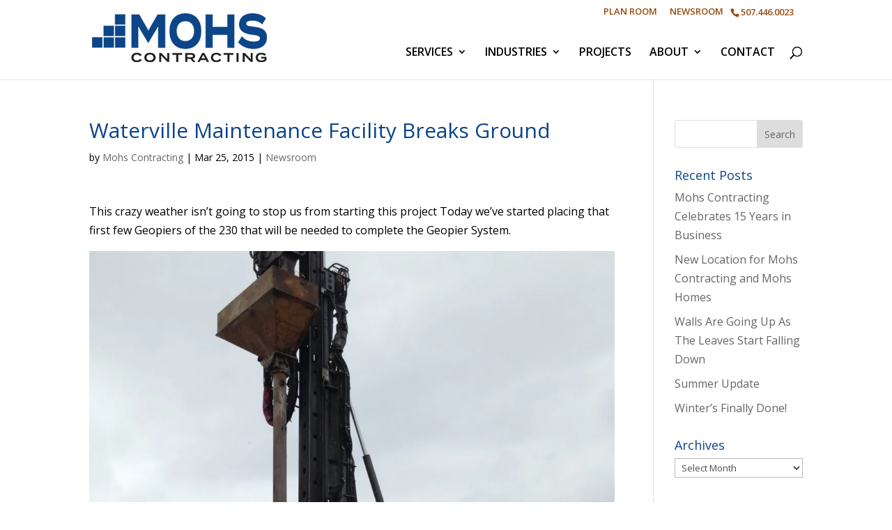

--- FILE ---
content_type: text/css
request_url: https://www.mohscontracting.com/wp-content/themes/pmpress/style.css?ver=4.27.4
body_size: 214
content:
/*
Theme Name: PMPress Divi Child Theme
Theme URI: https://www.presencemaker.com/
Description: Child theme for Divi.
Author: PresenceMaker
Author URI:   https://www.presencemaker.com/
Template: Divi
Version: 1.0
*/

--- FILE ---
content_type: text/css
request_url: https://www.mohscontracting.com/wp-content/et-cache/global/et-divi-customizer-global.min.css?ver=1755441957
body_size: 13537
content:
body,.et_pb_column_1_2 .et_quote_content blockquote cite,.et_pb_column_1_2 .et_link_content a.et_link_main_url,.et_pb_column_1_3 .et_quote_content blockquote cite,.et_pb_column_3_8 .et_quote_content blockquote cite,.et_pb_column_1_4 .et_quote_content blockquote cite,.et_pb_blog_grid .et_quote_content blockquote cite,.et_pb_column_1_3 .et_link_content a.et_link_main_url,.et_pb_column_3_8 .et_link_content a.et_link_main_url,.et_pb_column_1_4 .et_link_content a.et_link_main_url,.et_pb_blog_grid .et_link_content a.et_link_main_url,body .et_pb_bg_layout_light .et_pb_post p,body .et_pb_bg_layout_dark .et_pb_post p{font-size:16px}.et_pb_slide_content,.et_pb_best_value{font-size:18px}body{color:#000000}h1,h2,h3,h4,h5,h6{color:#0c4487}#et_search_icon:hover,.mobile_menu_bar:before,.mobile_menu_bar:after,.et_toggle_slide_menu:after,.et-social-icon a:hover,.et_pb_sum,.et_pb_pricing li a,.et_pb_pricing_table_button,.et_overlay:before,.entry-summary p.price ins,.et_pb_member_social_links a:hover,.et_pb_widget li a:hover,.et_pb_filterable_portfolio .et_pb_portfolio_filters li a.active,.et_pb_filterable_portfolio .et_pb_portofolio_pagination ul li a.active,.et_pb_gallery .et_pb_gallery_pagination ul li a.active,.wp-pagenavi span.current,.wp-pagenavi a:hover,.nav-single a,.tagged_as a,.posted_in a{color:#0c4487}.et_pb_contact_submit,.et_password_protected_form .et_submit_button,.et_pb_bg_layout_light .et_pb_newsletter_button,.comment-reply-link,.form-submit .et_pb_button,.et_pb_bg_layout_light .et_pb_promo_button,.et_pb_bg_layout_light .et_pb_more_button,.et_pb_contact p input[type="checkbox"]:checked+label i:before,.et_pb_bg_layout_light.et_pb_module.et_pb_button{color:#0c4487}.footer-widget h4{color:#0c4487}.et-search-form,.nav li ul,.et_mobile_menu,.footer-widget li:before,.et_pb_pricing li:before,blockquote{border-color:#0c4487}.et_pb_counter_amount,.et_pb_featured_table .et_pb_pricing_heading,.et_quote_content,.et_link_content,.et_audio_content,.et_pb_post_slider.et_pb_bg_layout_dark,.et_slide_in_menu_container,.et_pb_contact p input[type="radio"]:checked+label i:before{background-color:#0c4487}.container,.et_pb_row,.et_pb_slider .et_pb_container,.et_pb_fullwidth_section .et_pb_title_container,.et_pb_fullwidth_section .et_pb_title_featured_container,.et_pb_fullwidth_header:not(.et_pb_fullscreen) .et_pb_fullwidth_header_container{max-width:1170px}.et_boxed_layout #page-container,.et_boxed_layout.et_non_fixed_nav.et_transparent_nav #page-container #top-header,.et_boxed_layout.et_non_fixed_nav.et_transparent_nav #page-container #main-header,.et_fixed_nav.et_boxed_layout #page-container #top-header,.et_fixed_nav.et_boxed_layout #page-container #main-header,.et_boxed_layout #page-container .container,.et_boxed_layout #page-container .et_pb_row{max-width:1330px}a{color:#0c4487}.et_secondary_nav_enabled #page-container #top-header{background-color:#ffffff!important}#et-secondary-nav li ul{background-color:#ffffff}#top-header,#top-header a{color:#99490f}.et_header_style_centered .mobile_nav .select_page,.et_header_style_split .mobile_nav .select_page,.et_nav_text_color_light #top-menu>li>a,.et_nav_text_color_dark #top-menu>li>a,#top-menu a,.et_mobile_menu li a,.et_nav_text_color_light .et_mobile_menu li a,.et_nav_text_color_dark .et_mobile_menu li a,#et_search_icon:before,.et_search_form_container input,span.et_close_search_field:after,#et-top-navigation .et-cart-info{color:#000000}.et_search_form_container input::-moz-placeholder{color:#000000}.et_search_form_container input::-webkit-input-placeholder{color:#000000}.et_search_form_container input:-ms-input-placeholder{color:#000000}#top-header,#top-header a,#et-secondary-nav li li a,#top-header .et-social-icon a:before{font-size:13px}#top-menu li a{font-size:16px}body.et_vertical_nav .container.et_search_form_container .et-search-form input{font-size:16px!important}#top-menu li.current-menu-ancestor>a,#top-menu li.current-menu-item>a,#top-menu li.current_page_item>a{color:#0c4487}#main-footer{background-color:#ffffff}#main-footer .footer-widget h4,#main-footer .widget_block h1,#main-footer .widget_block h2,#main-footer .widget_block h3,#main-footer .widget_block h4,#main-footer .widget_block h5,#main-footer .widget_block h6{color:#0c4487}.footer-widget li:before{border-color:#0c4487}#footer-widgets .footer-widget li:before{top:10.6px}#et-footer-nav{background-color:#ffffff}.bottom-nav,.bottom-nav a,.bottom-nav li.current-menu-item a{color:#ffffff}#et-footer-nav .bottom-nav li.current-menu-item a{color:#ffffff}.bottom-nav,.bottom-nav a{font-size:10px}#footer-bottom{background-color:#ffffff}#footer-info{font-size:10px}#footer-bottom .et-social-icon a{font-size:10px}#footer-bottom .et-social-icon a{color:#ffffff}@media only screen and (min-width:981px){#logo{max-height:70%}.et_pb_svg_logo #logo{height:70%}.et_fixed_nav #page-container .et-fixed-header#top-header{background-color:#ffffff!important}.et_fixed_nav #page-container .et-fixed-header#top-header #et-secondary-nav li ul{background-color:#ffffff}.et-fixed-header #top-menu a,.et-fixed-header #et_search_icon:before,.et-fixed-header #et_top_search .et-search-form input,.et-fixed-header .et_search_form_container input,.et-fixed-header .et_close_search_field:after,.et-fixed-header #et-top-navigation .et-cart-info{color:#000000!important}.et-fixed-header .et_search_form_container input::-moz-placeholder{color:#000000!important}.et-fixed-header .et_search_form_container input::-webkit-input-placeholder{color:#000000!important}.et-fixed-header .et_search_form_container input:-ms-input-placeholder{color:#000000!important}.et-fixed-header #top-menu li.current-menu-ancestor>a,.et-fixed-header #top-menu li.current-menu-item>a,.et-fixed-header #top-menu li.current_page_item>a{color:#0c4487!important}.et-fixed-header#top-header a{color:#99490f}}@media only screen and (min-width:1462px){.et_pb_row{padding:29px 0}.et_pb_section{padding:58px 0}.single.et_pb_pagebuilder_layout.et_full_width_page .et_post_meta_wrapper{padding-top:87px}.et_pb_fullwidth_section{padding:0}}div.et_pb_section.et_pb_section_1.et_pb_with_background{background-image:linear-gradient(180deg,#e5e5f0 65%,#ffffff 65%)!important}.paginationLinks{padding-bottom:3em}.et_password_protected_form{max-width:400px;margin:6vw auto;padding:1em;box-shadow:1px 1px 9px rgba(0,0,0,0.25)}.et_password_protected_form form{overflow:hidden}#ddp_footer h2{padding-bottom:34px}body #page-container .pegasus-content03.et_pb_section .et_pb_button_0{bottom:27px}.single-job .entry-content{padding-top:0!important;padding-bottom:2em!important}.page-template-page-jobs h2{color:#000;font-size:36px;margin-bottom:15px}.page-template-page-jobs .postPreview{margin-bottom:2em}.page-template-page-jobs h4.job-title{font-size:20px!important;padding-bottom:5px}.page-template-page-jobs .job-detail{color:#000;font-size:13px;margin-bottom:5px}.page-template-page-jobs .postPreview-body p{color:#000;font-size:15px}.page-template-page-jobs .postPreview-body p span{color:#0c4487}.single-job .entry-title{font-size:36px;margin-bottom:10px}@media (min-width:981px){.page-template-page-jobs #main-content .container:before,.single-job #main-content .container:before{display:none}}@media (max-width:980px){.et_header_style_left #logo,.et_header_style_split #logo{max-width:100%}body #page-container .pegasus-content03.et_pb_section .et_pb_button_0{bottom:0;right:inherit;margin-top:1em;padding-left:1em;padding-right:1em;position:relative!important;text-align:center;width:100%}}.search-results #main-content .container:before,.search-results #sidebar{display:none}.search-results #left-area{width:100%}@media all and (max-width:1220px){.pegasus-footer4 div.et_pb_row{padding-left:1em;padding-right:1em}}@media only screen and (max-width:1390px){.pegasus-footer4 div.et_pb_row{width:100%!important}body #page-container .et_pb_section .et_pb_contact_form_0.et_pb_contact_form_container.et_pb_module .et_contact_bottom_container,body #page-container .et_pb_section .et_pb_contact_form_0.et_pb_contact_form_container.et_pb_module .et_contact_bottom_container .et_pb_button{width:100%}}@media only screen and (max-width:1500px){body #page-container .pegasus-content03.et_pb_section .et_pb_button_0{bottom:0;right:inherit;left:0}.et_pb_column_4:after{display:none!important}}@media only screen and (min-width:1500px){.et_pb_column_4:after{display:block!important}}.page-id-220550 div.et_pb_section.et_pb_section_1.et_pb_with_background,.page-id-221974 div.et_pb_section.et_pb_section_1.pegasus-content17,.page-id-220533 div.et_pb_section.et_pb_section_1.et_pb_with_background,.page-id-220537 div.et_pb_section.et_pb_section_1.et_pb_with_background,.page-id-220541 div.et_pb_section.et_pb_section_1.et_pb_with_background{background-image:none!important}.pegasus-footer4 .style-list.et_pb_bg_layout_light li,.style-list.et_pb_bg_layout_light li a{color:#0c4487}.pegasus_slider_2 .et_pb_slider .et-pb-slider-arrows a.et-pb-arrow-prev{background-color:#994f14!important}.et_header_style_left .logo_container{width:auto}.et_pb_section{overflow:hidden!important}.pegasus_header_5 .et_pb_row_1 .et_pb_column::before{display:none!important}#homepage-big-text{position:absolute;top:-25vw}.et_pb_section_1.pegasus-content09 .et_pb_column_1_2.et_pb_column_4,.et_pb_section_2.pegasus-content03 .et_pb_column_1_2.et_pb_column_4{position:relative;z-index:10}#et-info{float:right;padding-left:10px}#et-info-email{display:none}.et_pb_row.et_pb_row_fullwidth,.et_pb_specialty_fullwidth>.et_pb_row{width:100%!important;max-width:100%!important}.et_pb_button_0:hover{color:#0c4487!important;background:#99490f!important;border-color:#99490f!important}#top-header{background:#fff!important;height:34px;z-index:100}#main-header.et-fixed-header{box-shadow:0 3px 4px rgba(0,0,0,0.1)!important}.pegasus-footer4 .style-list.et_pb_bg_layout_light li::before{background:#0c4487;content:"";height:12px!important;width:12px!important;margin-top:6px!important}.pegasus_portfolio_7 .et_pb_portfolio .type-project .et_portfolio_image:before,.pegasus-blurb1 .et_pb_blurb .et_pb_image_wrap:before{border-radius:0!important}body #page-container a.et_pb_button:focus,body #page-container a.et_pb_button:hover{background:#0c4487!important;color:#fff!important}@media all and (min-width:981px){#logo{max-height:100%!important}.logo_container{top:-20px}.pegasus-blurb1 .et_pb_blurb{width:17.75%!important}}#page-container .pegasus_form_2 .et_pb_contact_form p.et_pb_contact_field:after{background-color:#0c4487!important}.pegasus_slider_2 .et-pb-slider-arrows a.et-pb-arrow-prev{background-color:#0c4487!important}.pegasus_slider_2 .et-pb-slider-arrows a:hover{background-color:#0c4487!important}#top-menu li li a{width:290px}.nav li ul{width:325px}#et-top-navigation{text-transform:uppercase}#top-header .container{text-transform:uppercase}.et_pb_section_1{padding-bottom:8vh}.et_pb_cta_1.et_pb_promo .et_pb_promo_description h2{margin-bottom:0px!important}.et_pb_row_0.et_pb_row{padding-bottom:0px!important}.et_pb_section_3{padding-top:0vh!important;padding-bottom:0vh!important}body #page-container a.et_pb_button:focus,body #page-container a.et_pb_button:hover{background:#99490f!important;color:#fff!important}.pegasus_header_5 .et_pb_blurb .et_pb_blurb_description:after{display:none!important}.pegasus_person_5 .et_pb_team_member_image:before,.et_pb_testimonial .et_pb_testimonial_portrait{border-radius:0!important}.pegasus_person_5 .et_pb_team_member:hover{box-shadow:0 0 20px rgba(0,0,0,0.25)!important}.et_pb_column_3{padding-top:0px!important;margin-bottom:0!important}.pegasus_tabs .et_pb_all_tabs .et_pb_tab h3{font-size:45px!important;color:#0c4487!important}.pegasus_tabs .et_pb_all_tabs:before{content:"";display:block;width:2px;height:50px!important;background-color:#333333;margin-bottom:10px!important}body #page-container a.et_pb_button::before{display:block!important}.pegasus-content03 .et_pb_button::before{content:"Explore This"!important;display:block!important;position:static!important;margin:0 0 5px 0!important;opacity:1!important;font-size:15px!important;transition:0s!important}div.et_pb_section.et_pb_section_1.et_pb_with_background.pegasus-footer4{background-image:none!important;padding:54px 0 0!important}@media all and (max-width:1450px){.et_pb_testimonial_0.et_pb_testimonial:before,.et_pb_text_1:before,.et_pb_column_4:after{display:none!important}}.et_pb_section{padding:0px 0}.et_pb_row{padding:15px 0}.parent-pageid-219930 .et_pb_row_0.et_pb_row{padding:4% 0!important}body #page-container .et_pb_section a.et_pb_button_0:hover{color:#fff!important;border-color:#0c4487!important;background-image:initial!important;background-color:#0c4487!important}.et_pb_blurb_7 .et-pb-icon{color:#0c4487;font-size:19px}#ddp_footer .et_pb_blurb_7 .et-pb-icon{font-size:16px}body #page-container #main-content .pegasus_form_2 .et_pb_contact_form_container .et_pb_button{margin-left:50px}input:-internal-autofill-selected{background-color:#fff!important}#ddp_footer h2{padding-bottom:20px}.et_pb_blog_1 a.more-link{padding-top:3px!important}.pegasus_slider_2 .et_pb_slider{overflow:visible!important}@media only screen and (max-width:480px){.et_pb_blurb_0.et_pb_blurb,.et_pb_blurb_1.et_pb_blurb,.et_pb_blurb_2.et_pb_blurb,.et_pb_blurb_3.et_pb_blurb,.et_pb_blurb_4.et_pb_blurb{padding-top:10vh!important;padding-bottom:10vh!important}.pegasus_header_5 .et_pb_blurb:hover .et_pb_blurb_content{transform:translate(0,-10px)!important}.et_pb_blurb .et_pb_module_header{padding-bottom:12px!important}.et_pb_section_0{height:90vh!important}}

--- FILE ---
content_type: text/css
request_url: https://www.mohscontracting.com/wp-content/plugins/ddpro/include/unicorn/css/footer-unicorn-divi-layout-kit.css?ver=6.9
body_size: 28794
content:
/* Footer Unicorn 2.0 Divi Layout Kit Css Code
** Product Built By Divi Den - https://seku.re/divi-den
** Get the latest kit here: https://seku.re/unicorn2
** Get Support Here: https://seku.re/support
** Watch Unicorn 2.0 Bundle tutorials: https://seku.re/unicorn2tuts
*/

/* 1-7 Footer Divi Layout Kit Css Code */

.footer1 .et_pb_text a {
    color: inherit !important;
}

.footer1 .et_pb_text a:hover {
    opacity: 0.6 !important;
    cursor: pointer;
}

/*Css Animation*/

.footer1 .et_pb_blurb .et_pb_main_blurb_image img {
    position: relative;
}

.footer1 .et_pb_blurb .et_pb_main_blurb_image:before {
    content: "";
    display: block;
    position: absolute;
    width: 100%;
    height: 100%;
}

.footer1 .et_pb_blurb:hover .et_pb_main_blurb_image img,
.footer1 .et_pb_blurb .et_pb_blurb_container:after {
    -webkit-transition: all 0.4s ease-in-out;
    -moz-transition: all 0.4s ease-in-out;
    transition: all 0.4s ease-in-out;
}

.footer1 .et_pb_blurb .et_pb_blurb_container:after {
    content: "";
    display: block;
    width: 0;
    height: 1px;
    background-color: #fff !important;
    margin: 10px auto -10px;
}

.footer1 .et_pb_blurb:hover {
    cursor: pointer;
}

.footer1 .et_pb_blurb:hover .et_pb_blurb_container:after {
    width: 70%;
}

.footer1 .et_pb_blurb:hover .et_pb_main_blurb_image img {
    -webkit-animation: mymove 5s infinite;
    animation: mymove 1s infinite;
    position: relative;
    animation-iteration-count: 1;
}

@-webkit-keyframes mymove {
    from {
        top: 0;
    }
    to {
        top: 10px;
    }
}

@keyframes mymove {
    from, 20%, 53%, 80%, to {
        -webkit-animation-timing-function: cubic-bezier(0.215, 0.610, 0.355, 1.000);
        animation-timing-function: cubic-bezier(0.215, 0.610, 0.355, 1.000);
        -webkit-transform: translate3d(0, 0, 0);
        transform: translate3d(0, 0, 0);
    }

    40%, 43% {
        -webkit-animation-timing-function: cubic-bezier(0.755, 0.050, 0.855, 0.060);
        animation-timing-function: cubic-bezier(0.755, 0.050, 0.855, 0.060);
        -webkit-transform: translate3d(0, -15px, 0);
        transform: translate3d(0, -15px, 0);
    }

    70% {
        -webkit-animation-timing-function: cubic-bezier(0.755, 0.050, 0.855, 0.060);
        animation-timing-function: cubic-bezier(0.755, 0.050, 0.855, 0.060);
        -webkit-transform: translate3d(0, -9px, 0);
        transform: translate3d(0, -9px, 0);
    }

    90% {
        -webkit-transform: translate3d(0, -4px, 0);
        transform: translate3d(0, -4px, 0);
    }
}

/* 2-7 Footer Divi Layout Kit Css Code */

.footer2{
    padding-top: 60px !important;
    padding-bottom: 20px !important;
}

    /*Columns*/

.footer2 .et_pb_row .et_pb_column_1_4:first-child {
    width: 37.5% !important;
    margin-right: 5.5% !important;
}

.footer2 .et_pb_row .et_pb_column_1_4 {
    width: 14.5% !important;
    margin-right: 6.7% !important;
}

.footer2 .et_pb_row .et_pb_column_1_4:last-child,
body.et-fb .footer2 .et_pb_row .et_pb_column_1_4.et-last-child {
    margin-right: 0 !important;
}

/*Map*/

.footer2 .et_pb_map {
    height: 100% !important;
}

/*Social Icons*/

.footer2 .et_pb_social_media_follow {
    float: right;
}

.footer2 .et_pb_social_media_follow a:before {
    color: inherit !important;
    width: auto !important;
    height: auto !important;
    line-height: 180% !important;
    font-size: 13px !important;
}

.footer2 .et_pb_social_media_follow li a {
    width: auto !important;
    height: auto !important;
    margin-right: 54px !important;
}

.footer2 .et_pb_social_media_follow li:last-child a {
    margin-right: 4px !important;
}


.footer2 .et_pb_column_1_2 a:hover{
    opacity: 0.6;
}
    /*Css Animation*/

.footer2 .et_pb_social_media_follow li a {
    -webkit-transition: all 0.4s ease-in-out;
    -moz-transition: all 0.4s ease-in-out;
    transition: all 0.4s ease-in-out;
}

.footer2 .et_pb_social_media_follow li a:hover {
    transform: scale(1.3);

}


/*Links*/

.footer2 .et_pb_row a:hover{
    opacity: 0.5;
}
.footer2 .et_pb_row a{
    color: inherit !important;
}

/*Responsive*/

@media only screen and (max-width: 1390px) {
    .footer2 .et_pb_row .et_pb_column_1_4 {
        width: 18.5% !important;
    }

    .footer2 .et_pb_row .et_pb_column_1_4:first-child {
        width: 25.5% !important;
    }
}

@media only screen and (max-width: 980px) {
    .footer2 .et_pb_row .et_pb_column_1_4:first-child,
    .footer2 .et_pb_row .et_pb_column_1_4 {
        width: 22% !important;
        margin-right: 4% !important;
    }

    .footer2 .et_pb_map_container {
        height: 350px;
    }

    .footer2 .et_pb_column_1_2 .et_pb_text {
        text-align: center !important;
    }

    .footer2 .et_pb_social_media_follow {
        float: none;
        text-align: center;
    }

    .footer2 .et_pb_social_media_follow li {
        float: none !important;
        display: inline-block;
    }

    .footer2{
        padding-top: 8vw !important;
        padding-bottom: 8vw !important;
    }
}

@media only screen and (max-width: 767px) {
    .footer2 .et_pb_row .et_pb_column_1_4:first-child, .footer2 .et_pb_row .et_pb_column_1_4 {
        width: 46% !important;
        margin-right: 4% !important;
    }

    .footer2{
        padding-top: 10vw !important;
        padding-bottom: 10vw !important;
    }
}

@media only screen and (max-width: 480px) {
    .footer2 .et_pb_row .et_pb_column_1_4:first-child, .footer2 .et_pb_row .et_pb_column_1_4 {
        width: 100% !important;
        margin-right: 0 !important;
    }

    .footer2 .et_pb_row .et_pb_column_1_4 .et_pb_promo {
        text-align: center !important;
    }

    .footer2 .et_pb_map_container {
        height: 250px;
    }
}
/* 3-7 Footer Divi Layout Kit Css Code */

/*Footer3 Form*/

#page-container .footer3 .et_pb_row:before{
    width: 500%;
    left: -200%;
}

#page-container .footer3 .et_pb_column_4_4 {
    margin: 0 auto !important;
}

/*Social Icons*/

.footer3 .et_pb_social_media_follow li:last-child {
    margin-right: 0 !important;
}

.footer3 .et_pb_social_media_follow li {
    margin-right: 7px !important;
}

.footer3 .et_pb_social_media_follow li a:before,
.footer3 .et_pb_social_media_follow li a {
    width: 35px !important;
    height: 35px !important;
}

/*Css Animation*/


.footer3 .gform_wrapper .gform_footer .gform_button,
.footer3 .et_pb_social_media_follow li a {
    -webkit-transition: all 0.4s ease-in-out;
    -moz-transition: all 0.4s ease-in-out;
    transition: all 0.4s ease-in-out;
}

.footer3 .gform_wrapper .gform_footer .gform_button:hover {
    transform: scale(1.1);
}

.footer3 .et_pb_social_media_follow a.icon {
    transition-duration: 0.3s;
    transition-property: transform;
    -webkit-tap-highlight-color: transparent;
    transform: translateZ(0);
    box-shadow: 0 0 1px transparent;
}

.footer3 .et_pb_social_media_follow a.icon:after {
    pointer-events: none;
    position: absolute;
    z-index: -1;
    content: '';
    top: 100%;
    left: 5%;
    height: 10px;
    width: 90%;
    opacity: 0;
    background: radial-gradient(ellipse at center, rgba(0, 0, 0, 0.35) 0%, rgba(0, 0, 0, 0) 80%);
    transition-duration: 0.3s;
    transition-property: transform opacity;
}

.footer3 .et_pb_social_media_follow li.et_pb_social_icon:hover a.icon:after {
    opacity: 1;
    transform: translateY(5px);
}

.footer3 .et_pb_social_media_follow li.et_pb_social_icon:hover a.icon {
    transform: translateY(-5px);
}

.footer3 .et_pb_column_1_3 p{
    padding-bottom: 0 !important;
}

    /*Form*/

.footer3 .et_pb_newsletter p label.et_pb_contact_form_label {
    display: block !important;
    position: absolute;
    width: 100%;
    text-align: left;
    pointer-events: none;
    top: 0;
    padding-left: 0;
    color: #fff;
    font-size: 16px;
    font-weight: 300;
    -webkit-transition: all 0.3s ease-in-out;
    -moz-transition: all 0.3s ease-in-out;
    transition: all 0.3s ease-in-out;
    z-index: 0;
    height: 100%;
    padding-top: 10px;
}



.footer3 .et_pb_newsletter {
    width: 100%;
    padding: 0 !important;
}

.footer3 .et_pb_newsletter .et_pb_newsletter_description {
    display: none;
}

.footer3 .et_pb_newsletter .et_pb_newsletter_form p input{
    padding: 20px 10px!important;
    background-color: transparent;
}
.footer3 .et_pb_newsletter .et_pb_newsletter_form p {
    position: relative;
    padding-bottom: 0 !important;
    display: inline-block;
    overflow: hidden;

}

.footer3 .et_pb_newsletter .et_pb_newsletter_form .et_pb_newsletter_fields{
    flex-wrap: unset;
}
.footer3 .et_pb_newsletter .et_pb_newsletter_form {
    display: block !important;
}
.footer3 .et_pb_newsletter .et_pb_newsletter_form p:last-child {
    width: 20%;
    margin-left: 0;
    margin-right: 0;
}

.footer3 .et_pb_newsletter .et_pb_newsletter_form p {
    width: 36.8%;
    margin-right: 3.6%;
}

.footer3 .et_pb_newsletter .et_pb_newsletter_button span.et_pb_newsletter_button_text {
    display: inline-block;
    top: 50%;
    position: absolute;
    transform: translate(0, -50%);
    width: 100%;
    left: 0;
}

.footer3 .et_pb_newsletter .et_pb_newsletter_button:after {
    display: none !important;
}

.footer3 .et_pb_newsletter .et_pb_newsletter_button:hover {
    opacity: 0.5;
}

/*Hover effects*/

.footer3 .et_pb_newsletter p label:before {
    border-top: 3px solid #fff;
    -webkit-transform: translate3d(0, 100%, 0) translate3d(0, -6px, 0);
    transform: translate3d(0, 100%, 0) translate3d(0, -6px, 0);
    -webkit-transition-delay: 0.3s;
    transition-delay: 0.3s;
}

.footer3 .et_pb_newsletter p label:after {
    z-index: -1;
    background: #fff;
    -webkit-transform: scale3d(1, 0, 1);
    transform: scale3d(1, 0, 1);
    -webkit-transform-origin: 50% 0%;
    transform-origin: 50% 0%;

}

.footer3 .et_pb_newsletter p label:after,
.footer3 .et_pb_newsletter p label:before {
    content: '';
    position: absolute;
    top: 0;
    left: 0;
    width: 100%;
    height: 100%;
    -webkit-transition: -webkit-transform 0.3s;
    transition: transform 0.3s;
}

.footer3 .et_pb_newsletter .filled label,
.footer3 .et_pb_newsletter p input:focus + label {
    color: transparent !important;
}

.footer3 .et_pb_newsletter p input:focus + label::before,
.footer3 .et_pb_newsletter p.filled label::before {
    -webkit-transform: translate3d(0, 0, 0);
    transform: translate3d(0, 0, 0);

    -webkit-transition-delay: 0s;
    transition-delay: 0s;
}

.footer3 .et_pb_newsletter p input:focus + label::after,
.footer3 .et_pb_newsletter p.filled label::after {
    -webkit-transform: scale3d(1, 1, 1);
    transform: scale3d(1, 1, 1);
    -webkit-transition-delay: 0.3s;
    transition-delay: 0.3s;
    -webkit-transition-timing-function: cubic-bezier(0.2, 1, 0.3, 1);
    transition-timing-function: cubic-bezier(0.2, 1, 0.3, 1);

}

.footer3 .et_pb_newsletter p.filled,
.footer3 .et_pb_newsletter p.focus {
    border-radius: 6px !important;

}

.footer3 .et_pb_newsletter .filled input,
.footer3 .et_pb_newsletter input:focus {

    font-size: 16px;
    font-weight: 400;

}

#page-container .footer3 .et_pb_newsletter .filled input ,
#page-container .footer3 .et_pb_newsletter input:focus {
    color: #2c2c2c;
}

/*Feedburner Form*/

.footer3 .et_pb_feedburner_form form {
    width: 100% !important;
}

.footer3 .et_pb_newsletter .et_pb_newsletter_form.et_pb_feedburner_form p:nth-child(3) {
    margin-right: 0 !important;
    height: 100%;
}

.footer3 .et_pb_newsletter .et_pb_newsletter_form.et_pb_feedburner_form p button.et_pb_newsletter_button {
    position: static !important;
}

.footer3 .et_pb_newsletter .et_pb_newsletter_form.et_pb_feedburner_form p:first-child {
    width: 61% !important;
}

.footer3 .et_pb_newsletter .et_pb_newsletter_form.et_pb_feedburner_form p {
    width: 35.3%;
    margin-right: 2%;
    vertical-align: top;
}

/*aweber Form*/



.footer3 .et_pb_newsletter .et_pb_newsletter_form[data-service="aweber"] p:nth-child(5) {
    width: 23% !important;
    margin-right: 0 !important;

}


/*result*/

.footer3 .et_pb_newsletter_result h2{
    color: #14bf0a !important;
}
.footer3 .et_pb_newsletter_result{
    text-align: right !important;
    width: 100% !important;
    color: #14bf0a !important;
}



.footer3 .et_pb_newsletter_form[data-service="aweber"] .et_pb_newsletter_result{
    font-size: 16px;
    padding: 10px 10px 10px 0;
}


/*Links*/

.footer3 a:hover{
    opacity: 0.5;
}
.footer3 a{
    color: inherit !important;
}



#page-container .footer3 .et_pb_newsletter input::-webkit-input-placeholder {
    color: transparent !important;
}

#page-container .footer3 .et_pb_newsletter input::-moz-placeholder {
    color: transparent !important;
}

#page-container .footer3 .et_pb_newsletter input:-ms-input-placeholder {
    color: transparent !important;
}

#page-container .footer3 .et_pb_newsletter input:-moz-placeholder {
    color: transparent !important;
}

/*Responsive*/

@media only screen and (max-width: 1390px) {

    #page-container .footer3 .et_pb_promo_description h2 {
        font-size: 30px !important;
    }
}





@media only screen and (max-width: 980px) {
    .footer3 .et_pb_text {
        background-position: bottom;
        text-align: center;
    }

    .footer3 .et_pb_social_media_follow {
        padding-top: 0 !important;
    }

    .footer3 .et_pb_social_media_follow li {
        margin-bottom: 0 !important;
    }

    .footer3 .et_pb_row .et_pb_column_1_3:last-child {
        margin-bottom: 0 !important;
    }
}

@media only screen and (max-width: 767px) {
    .footer3 .et_pb_text {
        padding-top: 0 !important;
    }

    .footer3 .et_pb_newsletter .et_pb_newsletter_form .et_pb_newsletter_fields {
        display: block;
    }

    .footer3 .et_pb_newsletter .et_pb_newsletter_form.et_pb_feedburner_form p:first-child,
    .footer3 .et_pb_newsletter .et_pb_newsletter_form p {
        width: 100% !important;
        margin-right: 0 !important;
        margin-bottom: 40px;
    }

    .footer3 .et_pb_newsletter .et_pb_newsletter_form {
        display: block !important;
    }

    .footer3 .et_pb_newsletter .et_pb_newsletter_form[data-service="aweber"] p:nth-child(5),
    .footer3 .et_pb_newsletter .et_pb_newsletter_form.et_pb_feedburner_form p:nth-child(3),
    .footer3 .et_pb_newsletter .et_pb_newsletter_form p:last-child {
        width: 100% !important;
        margin-bottom: 0 !important;
    }

    .footer3 .et_pb_newsletter .et_pb_newsletter_button span.et_pb_newsletter_button_text {
        display: inline-block;
        top: auto;
        position: relative;
        transform: translate(0, 0);
        left: auto !important;
    }

    #page-container .footer3 .et_pb_newsletter .et_pb_newsletter_button {
        height: auto;
        position: static;
        width: 100%;
    }
}

@media only screen and (max-width: 480px) {
    .footer3 .et_pb_row:first-child .et_pb_text {
        padding-top: 20px !important;
        background: none !important;
    }
}
/* 4-7 Footer Divi Layout Kit Css Code */


/*Menus*/

.footer4 .et_pb_column_1_4 ul {
    padding: 0 !important;
}

.footer4 .et_pb_column_1_4 li.has_item {
    padding-left: 33px;
    position: relative;
}

.footer4 .et_pb_column_1_4 li {
    list-style: none !important;
    margin-bottom: 10px;
}

.footer4 .et_pb_column_4_4 .et_pb_text a:hover,
.footer4 .et_pb_column_1_4 a:hover {
    opacity: 0.6 !important;
}

.footer4 .et_pb_column_1_4 .has_icons a {
    padding-left: 33px;
    position: relative;
}

.footer4 .et_pb_column_1_4 a {
    display: block;

}

.footer4 .et_pb_column_1_4 i {
    color: #cc0033 !important;
    min-width: 29px !important;
    position: absolute;
    left: 0;
    top: 8px;
}

.footer4 .et_pb_column_4_4 a {
    color: inherit;
}

/*Social Icons*/

.footer4 .et_pb_social_media_follow li:last-child {
    margin-right: 0 !important;
}

.footer4 .et_pb_social_media_follow li {
    margin-right: 71px;
}

.footer4 .et_pb_social_media_follow li a:before {
    /*display: table-cell;*/
    /*width: 70px;*/
    /*height: auto;*/
    /*vertical-align: middle;*/
    position: absolute;
    top:50%;
    width: 100%;
    transform: translate(0,-50%);
}


.footer4 .et_pb_social_media_follow li a {
    width: 77px;
    height: 77px;
    display: inline-block;
    margin-right: 0 !important;
    margin-bottom: 8px;
    position: relative;
}

/*Css Animation*/

.footer4 .et_pb_social_media_follow li a,
.footer4 .et_pb_social_media_follow li {
    -webkit-transition: all 0.4s ease-in-out;
    -moz-transition: all 0.4s ease-in-out;
    transition: all 0.4s ease-in-out;
}


.footer4 .et_pb_social_media_follow li:hover a {
    box-shadow: 0 0 1px 15px rgba(138, 59, 88, 0.4),
    0 0 1px 30px rgba(138, 59, 88, 0.1),
    0 0 1px 45px rgba(138, 59, 88, 0.1);
}

.footer4 .et_pb_social_media_follow li:hover {
    cursor: pointer;
}

/*Responsive*/

@media only screen and (max-width: 980px) {
    .footer4 .et_pb_image {
        margin-top: -151px;
    }

    .footer4 .et_pb_social_media_follow li {
        margin-right: 50px;
    }

    .footer4 h3 {
        padding-bottom: 15px;
    }
}

@media only screen and (max-width: 767px) {

    .footer4 .et_pb_social_media_follow li {
        margin-right: 10px;
    }

    /*.footer4 .et_pb_social_media_follow a.icon:before {*/
        /*width: 60px;*/
        /*height: 60px;*/
    /*}*/

    .footer4 .et_pb_column_4_4 .et_pb_social_icon a {
        width: 60px;
        height: 60px;
    }

    #page-container .footer4 .et_pb_social_media_follow li:after {
        clear: both;
    }

    .footer4 .et_pb_social_media_follow li a {
        margin: 0 auto 8px !important;
        float: none;
    }

}

@media only screen and (max-width: 480px) {
    .footer4 .et_pb_text {
        text-align: center !important;
    }

    .footer4 .et_pb_social_media_follow li {
        float: none;
        display: inline-block;
    }

    #page-container .footer4 .et_pb_social_media_follow li:after {
        clear: both;
    }

    /*.footer4 .et_pb_social_media_follow a.icon:before {*/
        /*width: 40px;*/
        /*height: 40px;*/
    /*}*/

    .footer4 .et_pb_column_4_4 .et_pb_social_icon:after {
        display: none !important;
    }

    .footer4 .et_pb_column_4_4 .et_pb_social_icon a {
        width: 40px;
        height: 40px;
    }

    .footer4 .et_pb_column_1_4 .has_icons a {
        padding-left: 0;
    }

    .footer4 .et_pb_column_1_4 i {
        position: static;
    }

    .footer4 .et_pb_column_1_4 li.has_item{
        padding-left: 0 !important;
    }

}

/* 5-7 Footer Divi Layout Kit Css Code */

.footer5 .et_pb_text a:first-child {
    margin-right: 72px !important;
}

.footer5 .et_pb_text a:hover{
    opacity: 0.5;
}

.footer5 .et_pb_text a {
    border-bottom: 1px solid #d3d3d3;
    display: inline-block;
    padding-bottom: 4px;
}

/*shapes*/

.footer5 .et_pb_column_1_3 .et_pb_blurb .et_pb_main_blurb_image img {
    display: block;
    width: 100%;
    transform: rotate(-22.5deg);

}

.footer5 .et_pb_column_1_3 .et_pb_blurb .et_pb_main_blurb_image:after {
    content: "";
    display: block;
    padding-top: 100%;
    width: 100%;
}

.footer5 .et_pb_column_1_3 .et_pb_blurb .et_pb_main_blurb_image {
    position: relative;
    overflow: hidden;
    z-index: 10;
    transform: rotate(-22.5deg);

    max-width: 111px;
    margin: 0 auto 21px;
}

.footer5 .et_pb_column_1_3 .et_pb_blurb .et_pb_main_blurb_image a {
    overflow: hidden;
}

.footer5 .et_pb_column_1_3 .et_pb_blurb .et_pb_main_blurb_image a:after {
    content: "";
    display: block;
    position: absolute;
    top: -3px;
    width: 100%;
    height: 100%;
    border-width: 3px;
    border-style: solid;
    -webkit-transform: rotate(45deg);
    transform: rotate(45deg);
    right: -3px;
    bottom: -3px;
    left: -3px;
    z-index: 3;
}

.footer5 .et_pb_column_1_3 .et_pb_blurb .et_pb_main_blurb_image a {
    position: absolute;
    top: 0px;
    width: 100%;
    height: 100%;
    background: #fff;
    border-width: 3px;
    border-style: solid;
    -webkit-transform: rotate(45deg);
    transform: rotate(45deg);
    left: 0;
}

/*shapes end*/

/*Css Animation*/

.footer5 .et_pb_column_1_3 .et_pb_blurb:hover {
    cursor: pointer;
}

.footer5 .et_pb_column_1_3 .et_pb_blurb .et_pb_main_blurb_image img {
    -webkit-transition: all 0.4s ease-in-out;
    -moz-transition: all 0.4s ease-in-out;
    transition: all 0.4s ease-in-out;
}

.footer5 .et_pb_column_1_3 .et_pb_blurb:hover .et_pb_main_blurb_image img {
    transform: scale(1.2) rotate(-22.5deg);
}


.footer5 .et_pb_column_1_3 .et_pb_blurb .et_pb_blurb_description p{
    transition: 0.3s;
    transition-delay: 0.3s;
}
.footer5 .et_pb_column_1_3 .et_pb_blurb:hover .et_pb_blurb_description p{
    transform: translate(0,4px);
    transition-delay: 0s;
}
.footer5 .et_pb_column_1_3 .et_pb_blurb .et_pb_blurb_description p:before{
    content: "";
    display: block;
    border-top: 1px solid;
    width: 0%;
    height: 0;
    transition: 0.3s;
    opacity: 0.3;
    margin: 0 auto;
    transform: translate(0,-9px);
}

.footer5 .et_pb_column_1_3 .et_pb_blurb:hover .et_pb_blurb_description p:before{
    transition-delay: 0.3s;
    width: 50%;
}

@media only screen and (max-width: 480px) {
    .footer5 .et_pb_text a:first-child {
        margin-right: 0px !important;
    }

    .footer5 .et_pb_text a {
        display: block;
    }
}

/* 6-7 Footer Divi Layout Kit Css Code */


/*menu*/

.footer6 .et_pb_column{
    z-index: auto !important;
}
.footer6 .et_pb_column_1_4 ul {
    padding: 0 !important;
}

.footer6 .et_pb_column_1_4 li.has_item {
    padding-left: 33px;
    position: relative;
}

.footer6 .et_pb_column_1_4 li {
    list-style: none !important;
    margin-bottom: 10px;
}

.footer6 .et_pb_column_4_4 .et_pb_text a:hover,
.footer6 .et_pb_column_1_4 a:hover {
    opacity: 0.6 !important;
}

.footer6 .et_pb_column_1_4 .has_icons a {
    padding-left: 33px;
    position: relative;
}

.footer6 .et_pb_column_1_4 a {
    display: block;
}

.footer6 .et_pb_column_1_4 i {
    color: #cc0033 !important;
    min-width: 29px !important;
    position: absolute;
    left: 0;
    top: 8px;
}

.footer6 .et_pb_column_4_4 a {
    color: inherit;
}

body .footer6 .et_pb_text_inner h3 {
    font-weight: 700 !important;
}

/*Social Icons*/

.footer6 .et_pb_social_media_follow a.icon:before {
    display: table-cell;
    width: 77px;
    height: 77px;
    vertical-align: middle;
    font-size: 20px !important;
}

.footer6 .et_pb_social_media_follow li:last-child {
    margin-right: 0 !important;
}

/*map*/

.footer6 .et_pb_map {
    height: 518px;
}

/*columns*/
.footer6 .top_margin {
    margin-top: -52px;
}



/*Css Animation*/

.footer6 .gform_wrapper .gform_footer:hover .gform_button,
.footer6 .et_pb_social_media_follow li:hover a.icon {
    animation: bounceIn 1s infinite;
    animation-iteration-count: 1;
    opacity: 1 !important;

}

@keyframes bounceIn {
    from, 20%, 40%, 60%, 80%, to {
        -webkit-animation-timing-function: cubic-bezier(0.215, 0.610, 0.355, 1.000);
        animation-timing-function: cubic-bezier(0.215, 0.610, 0.355, 1.000);
    }

    0% {
        -webkit-transform: scale3d(.3, .3, .3);
        transform: scale3d(.3, .3, .3);
    }

    20% {
        -webkit-transform: scale3d(1.1, 1.1, 1.1);
        transform: scale3d(1.1, 1.1, 1.1);
    }

    40% {
        -webkit-transform: scale3d(.9, .9, .9);
        transform: scale3d(.9, .9, .9);
    }

    60% {
        opacity: 1;
        -webkit-transform: scale3d(1.03, 1.03, 1.03);
        transform: scale3d(1.03, 1.03, 1.03);
    }

    80% {
        -webkit-transform: scale3d(.97, .97, .97);
        transform: scale3d(.97, .97, .97);
    }

    to {
        opacity: 1;
        -webkit-transform: scale3d(1, 1, 1);
        transform: scale3d(1, 1, 1);
    }
}

.bounceIn {
    -webkit-animation-name: bounceIn;
    animation-name: bounceIn;
}

/*Responsive*/

@media only screen and (max-width: 980px) {
    .footer6 .top_margin {
        margin-top: 0;
        background-color: #fff;
        box-shadow: none !important;
        display: block;
        -webkit-flex-wrap: unset;
        flex-wrap: unset;
    }

    .footer6 .et_pb_row:nth-child(2) .et_pb_column{
        background: #fff;
        margin-bottom: -1px !important;
    }

    .footer6 ul.et_pb_social_media_follow {
        margin: -32px 0 40px !important;
    }

    .footer6 .et_pb_map {
        height: 250px;
    }

    .footer6 .et_pb_social_media_follow li {
        margin-right: 50px;
    }

    .footer6 ul.et_pb_social_media_follow {
        margin: -40px 0 20px !important;
    }

}

@media only screen and (max-width: 767px) {
    .footer6 .et_pb_social_media_follow li {
        margin-right: 10px;
    }

    .footer6 .et_pb_social_media_follow a.icon:before {
        width: 60px;
        height: 60px;
        font-size: 16px !important;
    }

    .footer6 .et_pb_column_4_4 .et_pb_social_icon a {
        width: 60px;
        height: 60px;
    }


    .footer6 ul.et_pb_social_media_follow {
        margin: -31px 0 20px !important;
    }
}

@media only screen and (max-width: 600px) {
    #page-container .footer6 .et_pb_column_1_4:last-child {
        margin-bottom: 0 !important;
    }

    #page-container .footer6 .et_pb_column_1_4 {
        width: 100% !important;
        margin-right: 0 !important;
        margin-bottom: 30px !important;
    }

    .footer6 .et_pb_promo  {
        text-align: center !important;
    }

    .footer6 .et_pb_column_1_4 .has_icons a {
        padding-left: 0;
    }

    .footer6 .et_pb_column_1_4 i {
        position: static;
    }
}

@media only screen and (max-width: 479px) {

    .footer6 .et_pb_social_media_follow a.icon:before {
        width: 40px;
        height: 40px;
    }

    .footer6 .et_pb_column_4_4 .et_pb_social_icon a {
        width: 40px;
        height: 40px;
    }

    .footer6 .et_pb_map {
        height: 200px;
    }

    .footer6 ul.et_pb_social_media_follow {
        margin: -20px 0 20px !important;
    }
}

/* 7-7 Footer Divi Layout Kit Css Code */

#page-container .footer7 .et_pb_column_4_4 {
    margin: 0 auto !important;
    float: none !important;
}

/*map*/

.footer7 .et_pb_map {
    height: 350px;
}

/*social Icons*/

.footer7 .et_pb_social_media_follow a.icon:before {
    display: table-cell;
    width: 50px;
    height: 50px;
    vertical-align: middle;
    font-size: 20px !important;

}


.footer7 .et_pb_social_media_follow li:last-child {
    margin-right: 0 !important;
}

.footer7 .et_pb_column_4_4 p a:hover {
    opacity: 0.6 !important;
}

.footer7 .et_pb_column_4_4 a {
    color: inherit;
}

/*Css Animation*/

.footer7 .et_pb_social_media_follow a.icon {
    transition-duration: 0.3s;
    transition-property: transform;
    -webkit-tap-highlight-color: transparent;
    transform: translateZ(0);
    box-shadow: 0 0 1px transparent;
}

.footer7 .et_pb_social_media_follow a.icon:after {
    pointer-events: none;
    position: absolute;
    z-index: -1;
    content: '';
    top: 100%;
    left: 5%;
    height: 10px;
    width: 90%;
    opacity: 0;
    background: radial-gradient(ellipse at center, rgba(0, 0, 0, 0.35) 0%, rgba(0, 0, 0, 0) 80%);
    transition-duration: 0.3s;
    transition-property: transform opacity;
}

.footer7 .et_pb_social_media_follow li.et_pb_social_icon:hover a.icon:after {
    opacity: 1;
    transform: translateY(5px);
}

.footer7 .et_pb_social_media_follow li.et_pb_social_icon:hover a.icon {
    transform: translateY(-5px);
}

@keyframes rubberBand {
    from, 20%, 53%, 80%, to {
        -webkit-animation-timing-function: cubic-bezier(0.215, 0.610, 0.355, 1.000);
        animation-timing-function: cubic-bezier(0.215, 0.610, 0.355, 1.000);
        -webkit-transform: translate3d(0, 0, 0);
        transform: translate3d(0, 0, 0);
    }

    40%, 43% {
        -webkit-animation-timing-function: cubic-bezier(0.755, 0.050, 0.855, 0.060);
        animation-timing-function: cubic-bezier(0.755, 0.050, 0.855, 0.060);
        -webkit-transform: translate3d(0, -15px, 0);
        transform: translate3d(0, -15px, 0);
    }

    70% {
        -webkit-animation-timing-function: cubic-bezier(0.755, 0.050, 0.855, 0.060);
        animation-timing-function: cubic-bezier(0.755, 0.050, 0.855, 0.060);
        -webkit-transform: translate3d(0, -9px, 0);
        transform: translate3d(0, -9px, 0);
    }

    90% {
        -webkit-transform: translate3d(0, -4px, 0);
        transform: translate3d(0, -4px, 0);
    }
}

.rubberBand {
    -webkit-animation-name: rubberBand;
    animation-name: rubberBand;
}

/*Responsive*/
@media only screen and (max-width: 480px) {
    .footer7 .et_pb_map {
        height: 250px;
    }

    .footer7 .et_pb_social_media_follow li {
        margin-right: 10px;
    }
}

--- FILE ---
content_type: text/javascript
request_url: https://www.mohscontracting.com/wp-content/themes/pmpress/js/jarvis.js?ver=6.9
body_size: 14571
content:
/**
 * Jarvis JS 
 * 
 * @description Jarvis is an old school, light-weight,
 * front end helper library with no dependencies and 
 * no installation steps. Include the minified js 
 * file just inside the </body> tag and you're ready.
 * 
 * @author Jeremy Heath <jeremyheath@gmail.com> 
 * @see https://jerbear.io/jarvis 
 * @license MIT (http://opensource.org/licenses/MIT) 
 * 
 * @todo complete isInViewport method 
 * @todo create accordion object 
 * @todo create tabs object 
 */
(function(){ 
	"use strict";

	/** @private */
	var documentBody = document.body;


	/** 
	 * State object constructor 
	 * 
	 * @private 
	 * @param {array} states possible states array 
	 */
	function State( states ){

		// defaults 
		states = states || [0,1];

		// private  
		var state;
		var observers = [];


		/**
		 *  @param {number} state 
		 */
		this.observe = function( state ){
			if( observers.length > 0 ){

				// loop through observers 
				for( var i=0; i < observers.length; i++ )
					// run observer, pass in new state 
					observers[i]( state );
			}
		};


		/** 
		 * @param {function} observer 
		 * @returns {boolean}
		 */
		this.registerObserver = function( observer ){
			// check if observer is already registered 
			if( typeof observer === 'function' && !Jarvis.isInArray( observer, observers ) ){
				// register observer 
				observers.push( observer );
				return true;
			}

			return false;
		};


		/** 
		 * @param {function} observer 
		 * @returns {boolean}
		 */
		this.removeObserver = function( observer ){
			if( typeof observer === 'function' ){

				// loop through observers
				for( var i=0; i < observers.length; i++ ){

					// observer is in array 
					if( observers[i] === observer ){

						// remove observer 
						observers.splice(i, 1);
						return true;
					}
				}

				return false;
			}
		};

		
		/** 
		 * @returns {number} current state 
		 */
		this.getState = function(){
			return state;
		};


		/** 
		 * @param {number} newState 
		 * @returns {number|boolean} newState or false
		 */
		this.setState = function( newState ){

			// should state be updated? 
			if( typeof newState !== "undefined" && newState != state && Jarvis.isInArray(newState, states) ){

				// update and return state 
				state = newState;
				this.observe( newState );

				return state;
			}

			// the state was not updated
			return false;
		};
	}




	/**
	 * Alert object 
	 * 
	 * @param {node|string} container 
	 * @param {node|string} display 
	 * @param {number} timeout default = 3000 
	 */
	function Alert( container, display, timeout ){

		// defaults 
		this.timeout = timeout || 3000;

		/** show alert node */
		this.activate = function(){
			this.container.setAttribute('aria-hidden', false );
		};

		/** hide alert node */
		this.deactivate = function(){
			this.container.setAttribute('aria-hidden', true );
		};

		/** @param {string} message */
		Alert.prototype.broadcast = function( message ){

			if( typeof message === 'string' ){
				this.display.textContent = message;
				this.activate();

				window.setTimeout(function(){
					this.deactivate();
				}, this.timeout );

			} else console.log( 'message must be a string' );
		};

		// initialize 
		try {
			this.container = documentBody.querySelector( container );
			this.display = documentBody.querySelector( display );
			
			this.deactivate();
		}
		catch( exception ){
			console.log( exception );
		}
	}








	/***************************************
	 * Jarvis Object 
	 * 
	 * Public interface for the Jarvis
	 * JS helper library. 
	 ***************************************/
	var Jarvis = {


		/**
		 * Accordions 
		 */
		accordion: function(){
		},




		/**
		 * Alert object for displaying alert messages 
		 * 
		 * @param {node|string} container node 
		 * @param {node|string} display node 
		 * @param {number} timeout in milliseconds 
		 * @returns {object} alert
		 */
		alert: function( container, display, timeout ){
			return new Alert( container, display, timeout );
		},




		/**
		 * Automatically initialize Jarvis  
		 * 
		 * @param {object} params 
		 */
		auto: function( params ){
			params = params || {};

			// defaults 
			params.accordions 		= false	|| params.accordions;
			params.externalLinks 	= true 	|| params.externalLinks;
			params.fluidIframes 	= true 	|| params.fluidIframes;
			params.nav 				= true 	|| params.nav;
			params.tabs 			= false	|| params.tabs;

			// initialize 
			(function(){
				if( params.accordions === true )
					Jarvis.accordions();

				if( params.externalLinks === true )
					Jarvis.externalLinks();

				if( params.fluidIframes === true )
					Jarvis.fluidIframes();

				if( params.nav === true )
					Jarvis.nav();

				if( params.tabs === true )
					Jarvis.tabs();
			})();
		},




		/**
		 * Manipulate browser cookies
		 */
		cookie: {

			/** 
			 * @param 	{string} name 
			 * @param 	{string} value 
			 * @param 	{number} days 
			 */
			create: function( name, value, days ){
				var expires;

				if( days ){
					var date = new Date();
					date.setTime(date.getTime()+(days*24*60*60*1000));
					expires = ";expires="+date.toGMTString();

				} else expires = "";

				document.cookie = name+"="+value+expires+";path=/";
			},
			
			/** @param {string} name */
			read: function(name) {
				var ca = document.cookie.split(';');
				for(var i=0; i < ca.length; i++){
					var c = ca[i].split('=');

					if( c[0].trim() === name )
						return c[1];
				}
				return null;
			},
			
			/** @param {string} name */
			erase: function(name) {
				Cookies.create(name,"",-1);
			}
		},




		/**
		 * @public 
		 * @param 	{node|string} node 
		 * @returns {object}
		 */
		core: function( node ){
			if( typeof node === 'string' )
				node = documentBody.querySelector( node );
			
			return {
				node: node,
				state: new State()
			};
		},




		/**
		 * @public 
		 * @param 	{nodeList|string} nodes 
		 * @param 	{number} breakpoint default: false 
		 */
		equalHeights: function( nodes, breakpoint ){
			nodes = Jarvis.nodes( nodes );

			var width = window.innerWidth;
			breakpoint = breakpoint || false;

			var handler = function(){
				if( width < breakpoint )
					Jarvis.removeEqualHeights( nodes );
				else 
					Jarvis.setEqualHeights( nodes );
			};

			window.addEventListener('resize', function(){
				var newWidth = window.innerWidth;

				if( newWidth !== width ){ // the width has changed! 

					if( breakpoint !== false && newWidth < breakpoint )
						Jarvis.removeEqualHeights( nodes );
					else
						Jarvis.setEqualHeights( nodes );

					// update our internal tracker. 
					width = window.innerWidth;
				}
			});
			window.addEventListener('hashchange', handler);

			setTimeout(handler, 500);
		},




		/**
		 * open links in a new tab 
		 * 
		 * @param {node|nodeList|string} nodes nodes or css selector string 
		 */
		externalLinks: function( nodes ){

			// defaults
			nodes = nodes || 'a[rel="external"]';
			nodes = Jarvis.nodes( nodes );

			// add rel="external" to external links
			Jarvis.iterateNodes(nodes, function(node){
				node.setAttribute('rel','external');
			});

			// click event handler
			var onClick = function( event ){
				if( event.target.getAttribute('rel') === 'external' ){
					event.preventDefault();
					window.open( event.target.href );
					return false;
				}
			};
			documentBody.addEventListener( 'click', onClick, true );
		},




		/** 
		 * @public 
		 * @param {nodeList|string} iframes 
		 */
		fluidIframes: function( iframes ){

			// defaults
			iframes = iframes || 'iframe';
			iframes = Jarvis.nodes( iframes );
			var containers = [];
			var	width;

			// add containers 
			Jarvis.iterateNodes( iframes, function( iframe ){
				containers.push( iframe.parentNode );
			});

			// calculate iframe aspect ratio
			var setAspectRatios = function(){
				Jarvis.iterateNodes( iframes, function( iframe ){
					iframe.aspectRatio = iframe.height / iframe.width;
					iframe.removeAttribute('height');
					iframe.removeAttribute('width');
				});
			};

			// update iframe dimensions
			var updateDimensions = function(){
				Jarvis.iterateNodes( iframes, function( iframe, count ){
					var newWidth = containers[count].clientWidth;
					iframe.width = newWidth;
					iframe.height = newWidth * iframe.aspectRatio;
				});
			};

			// initialize 
			(function(){
				// set initial aspect ratios
				setAspectRatios();
				// run initial resize
				updateDimensions();
				// update dimensions on resize 
				window.addEventListener('resize', updateDimensions );
			})();
		},




		/**
		 * @public 
		 * @param {node} node 
		 * @param {string} parentNode parent selector
		 */
		getParentNode: function( node, parentNode ){
			for( ; node && node !== document; node = node.parentNode )
				if( node.parentNode.querySelector( parentNode ) )
					return node;

			return false;
		},




		/**
		 * @public 
		 * @param {any} needle 
		 * @param {array} haystack 
		 */
		isInArray: function( needle, haystack ){
			// check for params
			if( typeof needle === 'undefined' || typeof haystack === 'undefined' || !Array.isArray( haystack ) )
				return false;

			// try to find the needle! 
			for( var i=0, l=haystack.length; i<l; i++ )
				if( haystack[i] === needle )
					return true;

			return false;
		},




		/**
		 * @public 
		 * @param {node|string}	node or selector 
		 * @returns {boolean} 
		 * 
		 * @todo create optional offset logic 
		 */
		isInViewport: function( node, offset ){ 
			if( typeof node === 'string' )
				node = documentBody.querySelector( node );

			var rect = node.getBoundingClientRect(),
				html = document.documentElement;

			return (
				rect.left >= 0 &&
				rect.left <= (window.innerWidth || html.clientWidth) &&
				rect.top >= 0 &&
				rect.top <= (window.innerHeight || html.clientHeight)
			);
		},




		/**
		 * @public 
		 * @param {node} node 
		 * @param {node} parentNode
		 */
		isParentNode: function( node, parentNode ){
			for( ; node && node !== document; node = node.parentNode )
				if( parentNode === node )
					return true;

			return false;
		},




		/** 
		 * @public 
		 * @param {array} arr array of DOM nodes
		 * @param {function} func process function
		 */
		iterateNodes: function( arr, func ){
			if( arr.length > 0 && typeof func === 'function' )
				for( var i=0; arr[i]; i++ )
					func( arr[i], i );
		},




		/**
		 * @public 
		 * @param {} nodes 
		 * @param {*} throwError 
		 */
		nav: function( menu, toggle, breakpoint, jumpNav ){
			var width = window.innerWidth;

			// default options 
			menu = menu || '#siteNav';
			toggle = toggle || '#siteNavToggle';
			breakpoint = breakpoint || null;
			jumpNav = jumpNav || false;

			if( typeof menu === 'string' )
				menu = documentBody.querySelector( menu );

			if( typeof toggle === 'string' )
				toggle = documentBody.querySelector( toggle );
			
			var nav = {
				menu: Jarvis.core(menu),
				toggle: Jarvis.core(toggle)
			};

			var activate = function(){
				// update nav
				nav.menu.state.setState(1);
				nav.menu.node.setAttribute('aria-hidden','false');
				// update toggle
				nav.toggle.state.setState(1);
				nav.toggle.node.setAttribute('aria-expanded','true');
			};

			var deactivate = function(){
				// update nav
				nav.menu.state.setState(0);
				nav.menu.node.setAttribute('aria-hidden','true');
				// update toggle
				nav.toggle.state.setState(0);
				nav.toggle.node.setAttribute('aria-expanded','false');
			};

			var onClick = function( event ){
				if( typeof breakpoint !== 'number' || ( typeof breakpoint === 'number' && width < breakpoint ) ){

					if( nav.toggle.state.getState() === 0 && ( event.target === nav.toggle.node || Jarvis.isParentNode(  event.target, nav.toggle.node ) ) ){
						event.preventDefault();
						activate();

					} else if( nav.toggle.state.getState() === 1 && ( event.target === nav.toggle.node || Jarvis.isParentNode( event.target, nav.toggle.node ) ) ){
						event.preventDefault();
						deactivate();
					
					} else if( nav.toggle.state.getState() === 1 && ( jumpNav === true || ( event.target !== nav.menu.node && !Jarvis.isParentNode( event.target, nav.menu.node ) ) ) )
						deactivate();
				}
			};
			documentBody.addEventListener('click', onClick, true);

			// if breakpoint is set, add resize handler
			if( typeof breakpoint === 'number' ){
				var onResize = function(){
					var newWidth = window.innerWidth;

					if( newWidth >= breakpoint && width < breakpoint )
						activate();

					else if( newWidth < breakpoint && width >= breakpoint )
						deactivate();

					width = newWidth;
				};
				window.addEventListener('resize', onResize);

				if( width >= breakpoint ) activate();
				else if( width < breakpoint ) deactivate();
			}

			return nav;
		},




		/**
		 * @public 
		 * @param {nodeList|string} nodes 
		 * @param {boolean} throwError
		 * @returns {nodeList}
		 */
		nodes: function( nodes, throwError ){
			throwError = throwError || false;

			if( typeof nodes === 'string' )
				return document.querySelectorAll( nodes );
			
			else if( nodes.length > 0 )
				return nodes;

			else {
				if( throwError === true )
					throw new Error("Please provide a nodeList or CSS selector string.");
			}
		},




		/**
		 * @public
		 * @param {nodeList|string} nodes 
		 */
		removeEqualHeights: function( nodes ){
			nodes = Jarvis.nodes( nodes );

			Jarvis.iterateNodes( nodes, function( node ){
				node.style.height = '';
			});
		},




		/** 
		 * @public 
		 * @param {nodeList|string} nodes
		 */
		setEqualHeights: function( nodes ){
			nodes = Jarvis.nodes( nodes );

			var maxHeight;

			/**
			 * @private 
			 * @param {nodeList} nodes 
			 */
			var maxheight = function( nodes ){
				var maxHeight = 0;

				Jarvis.iterateNodes( nodes, function( node ){
					node.style.height = '';
					
					if( node.clientHeight > maxHeight )
						maxHeight = node.clientHeight;
				});
				return maxHeight;
			};
			maxHeight = maxheight( nodes );

			Jarvis.iterateNodes( nodes, function( node ){
				node.style.height = maxHeight+'px';
			});
		},




		/**
		 * @public 
		 * @param {array} states possible states 
		 * @returns {object} 
		 */
		state: function( states ){
			return new State( states );
		},




		/**
		 * Tabs 
		 */
		tabs: function(){
		}
	};


	/** attach Jarvis object to window */
	if( typeof window.Jarvis === 'undefined' ){
		window.Jarvis = Jarvis;
	
		if( !document.documentElement.classList.contains('jarvis-js') )
			document.documentElement.classList.add('jarvis-js');
	}
})();

--- FILE ---
content_type: text/plain
request_url: https://www.google-analytics.com/j/collect?v=1&_v=j102&a=161063003&t=pageview&_s=1&dl=https%3A%2F%2Fwww.mohscontracting.com%2Fwaterville-maintenance-facility-breaks-ground%2F&ul=en-us%40posix&dt=Waterville%20Maintenance%20Facility%20Breaks%20Ground%20-%20Mohs%20Contracting&sr=1280x720&vp=1280x720&_u=YEBAAUABAAAAACAAI~&jid=1881031133&gjid=62289908&cid=1003027128.1769142445&tid=UA-155170394-1&_gid=523705530.1769142445&_r=1&_slc=1&z=480207805
body_size: -453
content:
2,cG-NE4LQFPC55